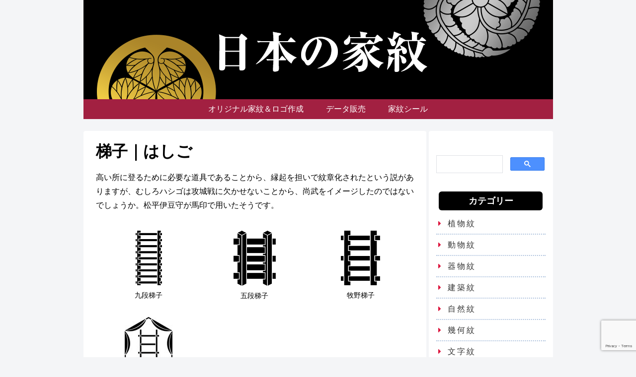

--- FILE ---
content_type: text/html; charset=utf-8
request_url: https://www.google.com/recaptcha/api2/anchor?ar=1&k=6LfY0hksAAAAADA7CrKvD6y9YeQ33EO_SzQme0RI&co=aHR0cHM6Ly9rYW1vbmRiLmNvbTo0NDM.&hl=en&v=7gg7H51Q-naNfhmCP3_R47ho&size=invisible&anchor-ms=20000&execute-ms=30000&cb=ycueutx96dgj
body_size: 48298
content:
<!DOCTYPE HTML><html dir="ltr" lang="en"><head><meta http-equiv="Content-Type" content="text/html; charset=UTF-8">
<meta http-equiv="X-UA-Compatible" content="IE=edge">
<title>reCAPTCHA</title>
<style type="text/css">
/* cyrillic-ext */
@font-face {
  font-family: 'Roboto';
  font-style: normal;
  font-weight: 400;
  font-stretch: 100%;
  src: url(//fonts.gstatic.com/s/roboto/v48/KFO7CnqEu92Fr1ME7kSn66aGLdTylUAMa3GUBHMdazTgWw.woff2) format('woff2');
  unicode-range: U+0460-052F, U+1C80-1C8A, U+20B4, U+2DE0-2DFF, U+A640-A69F, U+FE2E-FE2F;
}
/* cyrillic */
@font-face {
  font-family: 'Roboto';
  font-style: normal;
  font-weight: 400;
  font-stretch: 100%;
  src: url(//fonts.gstatic.com/s/roboto/v48/KFO7CnqEu92Fr1ME7kSn66aGLdTylUAMa3iUBHMdazTgWw.woff2) format('woff2');
  unicode-range: U+0301, U+0400-045F, U+0490-0491, U+04B0-04B1, U+2116;
}
/* greek-ext */
@font-face {
  font-family: 'Roboto';
  font-style: normal;
  font-weight: 400;
  font-stretch: 100%;
  src: url(//fonts.gstatic.com/s/roboto/v48/KFO7CnqEu92Fr1ME7kSn66aGLdTylUAMa3CUBHMdazTgWw.woff2) format('woff2');
  unicode-range: U+1F00-1FFF;
}
/* greek */
@font-face {
  font-family: 'Roboto';
  font-style: normal;
  font-weight: 400;
  font-stretch: 100%;
  src: url(//fonts.gstatic.com/s/roboto/v48/KFO7CnqEu92Fr1ME7kSn66aGLdTylUAMa3-UBHMdazTgWw.woff2) format('woff2');
  unicode-range: U+0370-0377, U+037A-037F, U+0384-038A, U+038C, U+038E-03A1, U+03A3-03FF;
}
/* math */
@font-face {
  font-family: 'Roboto';
  font-style: normal;
  font-weight: 400;
  font-stretch: 100%;
  src: url(//fonts.gstatic.com/s/roboto/v48/KFO7CnqEu92Fr1ME7kSn66aGLdTylUAMawCUBHMdazTgWw.woff2) format('woff2');
  unicode-range: U+0302-0303, U+0305, U+0307-0308, U+0310, U+0312, U+0315, U+031A, U+0326-0327, U+032C, U+032F-0330, U+0332-0333, U+0338, U+033A, U+0346, U+034D, U+0391-03A1, U+03A3-03A9, U+03B1-03C9, U+03D1, U+03D5-03D6, U+03F0-03F1, U+03F4-03F5, U+2016-2017, U+2034-2038, U+203C, U+2040, U+2043, U+2047, U+2050, U+2057, U+205F, U+2070-2071, U+2074-208E, U+2090-209C, U+20D0-20DC, U+20E1, U+20E5-20EF, U+2100-2112, U+2114-2115, U+2117-2121, U+2123-214F, U+2190, U+2192, U+2194-21AE, U+21B0-21E5, U+21F1-21F2, U+21F4-2211, U+2213-2214, U+2216-22FF, U+2308-230B, U+2310, U+2319, U+231C-2321, U+2336-237A, U+237C, U+2395, U+239B-23B7, U+23D0, U+23DC-23E1, U+2474-2475, U+25AF, U+25B3, U+25B7, U+25BD, U+25C1, U+25CA, U+25CC, U+25FB, U+266D-266F, U+27C0-27FF, U+2900-2AFF, U+2B0E-2B11, U+2B30-2B4C, U+2BFE, U+3030, U+FF5B, U+FF5D, U+1D400-1D7FF, U+1EE00-1EEFF;
}
/* symbols */
@font-face {
  font-family: 'Roboto';
  font-style: normal;
  font-weight: 400;
  font-stretch: 100%;
  src: url(//fonts.gstatic.com/s/roboto/v48/KFO7CnqEu92Fr1ME7kSn66aGLdTylUAMaxKUBHMdazTgWw.woff2) format('woff2');
  unicode-range: U+0001-000C, U+000E-001F, U+007F-009F, U+20DD-20E0, U+20E2-20E4, U+2150-218F, U+2190, U+2192, U+2194-2199, U+21AF, U+21E6-21F0, U+21F3, U+2218-2219, U+2299, U+22C4-22C6, U+2300-243F, U+2440-244A, U+2460-24FF, U+25A0-27BF, U+2800-28FF, U+2921-2922, U+2981, U+29BF, U+29EB, U+2B00-2BFF, U+4DC0-4DFF, U+FFF9-FFFB, U+10140-1018E, U+10190-1019C, U+101A0, U+101D0-101FD, U+102E0-102FB, U+10E60-10E7E, U+1D2C0-1D2D3, U+1D2E0-1D37F, U+1F000-1F0FF, U+1F100-1F1AD, U+1F1E6-1F1FF, U+1F30D-1F30F, U+1F315, U+1F31C, U+1F31E, U+1F320-1F32C, U+1F336, U+1F378, U+1F37D, U+1F382, U+1F393-1F39F, U+1F3A7-1F3A8, U+1F3AC-1F3AF, U+1F3C2, U+1F3C4-1F3C6, U+1F3CA-1F3CE, U+1F3D4-1F3E0, U+1F3ED, U+1F3F1-1F3F3, U+1F3F5-1F3F7, U+1F408, U+1F415, U+1F41F, U+1F426, U+1F43F, U+1F441-1F442, U+1F444, U+1F446-1F449, U+1F44C-1F44E, U+1F453, U+1F46A, U+1F47D, U+1F4A3, U+1F4B0, U+1F4B3, U+1F4B9, U+1F4BB, U+1F4BF, U+1F4C8-1F4CB, U+1F4D6, U+1F4DA, U+1F4DF, U+1F4E3-1F4E6, U+1F4EA-1F4ED, U+1F4F7, U+1F4F9-1F4FB, U+1F4FD-1F4FE, U+1F503, U+1F507-1F50B, U+1F50D, U+1F512-1F513, U+1F53E-1F54A, U+1F54F-1F5FA, U+1F610, U+1F650-1F67F, U+1F687, U+1F68D, U+1F691, U+1F694, U+1F698, U+1F6AD, U+1F6B2, U+1F6B9-1F6BA, U+1F6BC, U+1F6C6-1F6CF, U+1F6D3-1F6D7, U+1F6E0-1F6EA, U+1F6F0-1F6F3, U+1F6F7-1F6FC, U+1F700-1F7FF, U+1F800-1F80B, U+1F810-1F847, U+1F850-1F859, U+1F860-1F887, U+1F890-1F8AD, U+1F8B0-1F8BB, U+1F8C0-1F8C1, U+1F900-1F90B, U+1F93B, U+1F946, U+1F984, U+1F996, U+1F9E9, U+1FA00-1FA6F, U+1FA70-1FA7C, U+1FA80-1FA89, U+1FA8F-1FAC6, U+1FACE-1FADC, U+1FADF-1FAE9, U+1FAF0-1FAF8, U+1FB00-1FBFF;
}
/* vietnamese */
@font-face {
  font-family: 'Roboto';
  font-style: normal;
  font-weight: 400;
  font-stretch: 100%;
  src: url(//fonts.gstatic.com/s/roboto/v48/KFO7CnqEu92Fr1ME7kSn66aGLdTylUAMa3OUBHMdazTgWw.woff2) format('woff2');
  unicode-range: U+0102-0103, U+0110-0111, U+0128-0129, U+0168-0169, U+01A0-01A1, U+01AF-01B0, U+0300-0301, U+0303-0304, U+0308-0309, U+0323, U+0329, U+1EA0-1EF9, U+20AB;
}
/* latin-ext */
@font-face {
  font-family: 'Roboto';
  font-style: normal;
  font-weight: 400;
  font-stretch: 100%;
  src: url(//fonts.gstatic.com/s/roboto/v48/KFO7CnqEu92Fr1ME7kSn66aGLdTylUAMa3KUBHMdazTgWw.woff2) format('woff2');
  unicode-range: U+0100-02BA, U+02BD-02C5, U+02C7-02CC, U+02CE-02D7, U+02DD-02FF, U+0304, U+0308, U+0329, U+1D00-1DBF, U+1E00-1E9F, U+1EF2-1EFF, U+2020, U+20A0-20AB, U+20AD-20C0, U+2113, U+2C60-2C7F, U+A720-A7FF;
}
/* latin */
@font-face {
  font-family: 'Roboto';
  font-style: normal;
  font-weight: 400;
  font-stretch: 100%;
  src: url(//fonts.gstatic.com/s/roboto/v48/KFO7CnqEu92Fr1ME7kSn66aGLdTylUAMa3yUBHMdazQ.woff2) format('woff2');
  unicode-range: U+0000-00FF, U+0131, U+0152-0153, U+02BB-02BC, U+02C6, U+02DA, U+02DC, U+0304, U+0308, U+0329, U+2000-206F, U+20AC, U+2122, U+2191, U+2193, U+2212, U+2215, U+FEFF, U+FFFD;
}
/* cyrillic-ext */
@font-face {
  font-family: 'Roboto';
  font-style: normal;
  font-weight: 500;
  font-stretch: 100%;
  src: url(//fonts.gstatic.com/s/roboto/v48/KFO7CnqEu92Fr1ME7kSn66aGLdTylUAMa3GUBHMdazTgWw.woff2) format('woff2');
  unicode-range: U+0460-052F, U+1C80-1C8A, U+20B4, U+2DE0-2DFF, U+A640-A69F, U+FE2E-FE2F;
}
/* cyrillic */
@font-face {
  font-family: 'Roboto';
  font-style: normal;
  font-weight: 500;
  font-stretch: 100%;
  src: url(//fonts.gstatic.com/s/roboto/v48/KFO7CnqEu92Fr1ME7kSn66aGLdTylUAMa3iUBHMdazTgWw.woff2) format('woff2');
  unicode-range: U+0301, U+0400-045F, U+0490-0491, U+04B0-04B1, U+2116;
}
/* greek-ext */
@font-face {
  font-family: 'Roboto';
  font-style: normal;
  font-weight: 500;
  font-stretch: 100%;
  src: url(//fonts.gstatic.com/s/roboto/v48/KFO7CnqEu92Fr1ME7kSn66aGLdTylUAMa3CUBHMdazTgWw.woff2) format('woff2');
  unicode-range: U+1F00-1FFF;
}
/* greek */
@font-face {
  font-family: 'Roboto';
  font-style: normal;
  font-weight: 500;
  font-stretch: 100%;
  src: url(//fonts.gstatic.com/s/roboto/v48/KFO7CnqEu92Fr1ME7kSn66aGLdTylUAMa3-UBHMdazTgWw.woff2) format('woff2');
  unicode-range: U+0370-0377, U+037A-037F, U+0384-038A, U+038C, U+038E-03A1, U+03A3-03FF;
}
/* math */
@font-face {
  font-family: 'Roboto';
  font-style: normal;
  font-weight: 500;
  font-stretch: 100%;
  src: url(//fonts.gstatic.com/s/roboto/v48/KFO7CnqEu92Fr1ME7kSn66aGLdTylUAMawCUBHMdazTgWw.woff2) format('woff2');
  unicode-range: U+0302-0303, U+0305, U+0307-0308, U+0310, U+0312, U+0315, U+031A, U+0326-0327, U+032C, U+032F-0330, U+0332-0333, U+0338, U+033A, U+0346, U+034D, U+0391-03A1, U+03A3-03A9, U+03B1-03C9, U+03D1, U+03D5-03D6, U+03F0-03F1, U+03F4-03F5, U+2016-2017, U+2034-2038, U+203C, U+2040, U+2043, U+2047, U+2050, U+2057, U+205F, U+2070-2071, U+2074-208E, U+2090-209C, U+20D0-20DC, U+20E1, U+20E5-20EF, U+2100-2112, U+2114-2115, U+2117-2121, U+2123-214F, U+2190, U+2192, U+2194-21AE, U+21B0-21E5, U+21F1-21F2, U+21F4-2211, U+2213-2214, U+2216-22FF, U+2308-230B, U+2310, U+2319, U+231C-2321, U+2336-237A, U+237C, U+2395, U+239B-23B7, U+23D0, U+23DC-23E1, U+2474-2475, U+25AF, U+25B3, U+25B7, U+25BD, U+25C1, U+25CA, U+25CC, U+25FB, U+266D-266F, U+27C0-27FF, U+2900-2AFF, U+2B0E-2B11, U+2B30-2B4C, U+2BFE, U+3030, U+FF5B, U+FF5D, U+1D400-1D7FF, U+1EE00-1EEFF;
}
/* symbols */
@font-face {
  font-family: 'Roboto';
  font-style: normal;
  font-weight: 500;
  font-stretch: 100%;
  src: url(//fonts.gstatic.com/s/roboto/v48/KFO7CnqEu92Fr1ME7kSn66aGLdTylUAMaxKUBHMdazTgWw.woff2) format('woff2');
  unicode-range: U+0001-000C, U+000E-001F, U+007F-009F, U+20DD-20E0, U+20E2-20E4, U+2150-218F, U+2190, U+2192, U+2194-2199, U+21AF, U+21E6-21F0, U+21F3, U+2218-2219, U+2299, U+22C4-22C6, U+2300-243F, U+2440-244A, U+2460-24FF, U+25A0-27BF, U+2800-28FF, U+2921-2922, U+2981, U+29BF, U+29EB, U+2B00-2BFF, U+4DC0-4DFF, U+FFF9-FFFB, U+10140-1018E, U+10190-1019C, U+101A0, U+101D0-101FD, U+102E0-102FB, U+10E60-10E7E, U+1D2C0-1D2D3, U+1D2E0-1D37F, U+1F000-1F0FF, U+1F100-1F1AD, U+1F1E6-1F1FF, U+1F30D-1F30F, U+1F315, U+1F31C, U+1F31E, U+1F320-1F32C, U+1F336, U+1F378, U+1F37D, U+1F382, U+1F393-1F39F, U+1F3A7-1F3A8, U+1F3AC-1F3AF, U+1F3C2, U+1F3C4-1F3C6, U+1F3CA-1F3CE, U+1F3D4-1F3E0, U+1F3ED, U+1F3F1-1F3F3, U+1F3F5-1F3F7, U+1F408, U+1F415, U+1F41F, U+1F426, U+1F43F, U+1F441-1F442, U+1F444, U+1F446-1F449, U+1F44C-1F44E, U+1F453, U+1F46A, U+1F47D, U+1F4A3, U+1F4B0, U+1F4B3, U+1F4B9, U+1F4BB, U+1F4BF, U+1F4C8-1F4CB, U+1F4D6, U+1F4DA, U+1F4DF, U+1F4E3-1F4E6, U+1F4EA-1F4ED, U+1F4F7, U+1F4F9-1F4FB, U+1F4FD-1F4FE, U+1F503, U+1F507-1F50B, U+1F50D, U+1F512-1F513, U+1F53E-1F54A, U+1F54F-1F5FA, U+1F610, U+1F650-1F67F, U+1F687, U+1F68D, U+1F691, U+1F694, U+1F698, U+1F6AD, U+1F6B2, U+1F6B9-1F6BA, U+1F6BC, U+1F6C6-1F6CF, U+1F6D3-1F6D7, U+1F6E0-1F6EA, U+1F6F0-1F6F3, U+1F6F7-1F6FC, U+1F700-1F7FF, U+1F800-1F80B, U+1F810-1F847, U+1F850-1F859, U+1F860-1F887, U+1F890-1F8AD, U+1F8B0-1F8BB, U+1F8C0-1F8C1, U+1F900-1F90B, U+1F93B, U+1F946, U+1F984, U+1F996, U+1F9E9, U+1FA00-1FA6F, U+1FA70-1FA7C, U+1FA80-1FA89, U+1FA8F-1FAC6, U+1FACE-1FADC, U+1FADF-1FAE9, U+1FAF0-1FAF8, U+1FB00-1FBFF;
}
/* vietnamese */
@font-face {
  font-family: 'Roboto';
  font-style: normal;
  font-weight: 500;
  font-stretch: 100%;
  src: url(//fonts.gstatic.com/s/roboto/v48/KFO7CnqEu92Fr1ME7kSn66aGLdTylUAMa3OUBHMdazTgWw.woff2) format('woff2');
  unicode-range: U+0102-0103, U+0110-0111, U+0128-0129, U+0168-0169, U+01A0-01A1, U+01AF-01B0, U+0300-0301, U+0303-0304, U+0308-0309, U+0323, U+0329, U+1EA0-1EF9, U+20AB;
}
/* latin-ext */
@font-face {
  font-family: 'Roboto';
  font-style: normal;
  font-weight: 500;
  font-stretch: 100%;
  src: url(//fonts.gstatic.com/s/roboto/v48/KFO7CnqEu92Fr1ME7kSn66aGLdTylUAMa3KUBHMdazTgWw.woff2) format('woff2');
  unicode-range: U+0100-02BA, U+02BD-02C5, U+02C7-02CC, U+02CE-02D7, U+02DD-02FF, U+0304, U+0308, U+0329, U+1D00-1DBF, U+1E00-1E9F, U+1EF2-1EFF, U+2020, U+20A0-20AB, U+20AD-20C0, U+2113, U+2C60-2C7F, U+A720-A7FF;
}
/* latin */
@font-face {
  font-family: 'Roboto';
  font-style: normal;
  font-weight: 500;
  font-stretch: 100%;
  src: url(//fonts.gstatic.com/s/roboto/v48/KFO7CnqEu92Fr1ME7kSn66aGLdTylUAMa3yUBHMdazQ.woff2) format('woff2');
  unicode-range: U+0000-00FF, U+0131, U+0152-0153, U+02BB-02BC, U+02C6, U+02DA, U+02DC, U+0304, U+0308, U+0329, U+2000-206F, U+20AC, U+2122, U+2191, U+2193, U+2212, U+2215, U+FEFF, U+FFFD;
}
/* cyrillic-ext */
@font-face {
  font-family: 'Roboto';
  font-style: normal;
  font-weight: 900;
  font-stretch: 100%;
  src: url(//fonts.gstatic.com/s/roboto/v48/KFO7CnqEu92Fr1ME7kSn66aGLdTylUAMa3GUBHMdazTgWw.woff2) format('woff2');
  unicode-range: U+0460-052F, U+1C80-1C8A, U+20B4, U+2DE0-2DFF, U+A640-A69F, U+FE2E-FE2F;
}
/* cyrillic */
@font-face {
  font-family: 'Roboto';
  font-style: normal;
  font-weight: 900;
  font-stretch: 100%;
  src: url(//fonts.gstatic.com/s/roboto/v48/KFO7CnqEu92Fr1ME7kSn66aGLdTylUAMa3iUBHMdazTgWw.woff2) format('woff2');
  unicode-range: U+0301, U+0400-045F, U+0490-0491, U+04B0-04B1, U+2116;
}
/* greek-ext */
@font-face {
  font-family: 'Roboto';
  font-style: normal;
  font-weight: 900;
  font-stretch: 100%;
  src: url(//fonts.gstatic.com/s/roboto/v48/KFO7CnqEu92Fr1ME7kSn66aGLdTylUAMa3CUBHMdazTgWw.woff2) format('woff2');
  unicode-range: U+1F00-1FFF;
}
/* greek */
@font-face {
  font-family: 'Roboto';
  font-style: normal;
  font-weight: 900;
  font-stretch: 100%;
  src: url(//fonts.gstatic.com/s/roboto/v48/KFO7CnqEu92Fr1ME7kSn66aGLdTylUAMa3-UBHMdazTgWw.woff2) format('woff2');
  unicode-range: U+0370-0377, U+037A-037F, U+0384-038A, U+038C, U+038E-03A1, U+03A3-03FF;
}
/* math */
@font-face {
  font-family: 'Roboto';
  font-style: normal;
  font-weight: 900;
  font-stretch: 100%;
  src: url(//fonts.gstatic.com/s/roboto/v48/KFO7CnqEu92Fr1ME7kSn66aGLdTylUAMawCUBHMdazTgWw.woff2) format('woff2');
  unicode-range: U+0302-0303, U+0305, U+0307-0308, U+0310, U+0312, U+0315, U+031A, U+0326-0327, U+032C, U+032F-0330, U+0332-0333, U+0338, U+033A, U+0346, U+034D, U+0391-03A1, U+03A3-03A9, U+03B1-03C9, U+03D1, U+03D5-03D6, U+03F0-03F1, U+03F4-03F5, U+2016-2017, U+2034-2038, U+203C, U+2040, U+2043, U+2047, U+2050, U+2057, U+205F, U+2070-2071, U+2074-208E, U+2090-209C, U+20D0-20DC, U+20E1, U+20E5-20EF, U+2100-2112, U+2114-2115, U+2117-2121, U+2123-214F, U+2190, U+2192, U+2194-21AE, U+21B0-21E5, U+21F1-21F2, U+21F4-2211, U+2213-2214, U+2216-22FF, U+2308-230B, U+2310, U+2319, U+231C-2321, U+2336-237A, U+237C, U+2395, U+239B-23B7, U+23D0, U+23DC-23E1, U+2474-2475, U+25AF, U+25B3, U+25B7, U+25BD, U+25C1, U+25CA, U+25CC, U+25FB, U+266D-266F, U+27C0-27FF, U+2900-2AFF, U+2B0E-2B11, U+2B30-2B4C, U+2BFE, U+3030, U+FF5B, U+FF5D, U+1D400-1D7FF, U+1EE00-1EEFF;
}
/* symbols */
@font-face {
  font-family: 'Roboto';
  font-style: normal;
  font-weight: 900;
  font-stretch: 100%;
  src: url(//fonts.gstatic.com/s/roboto/v48/KFO7CnqEu92Fr1ME7kSn66aGLdTylUAMaxKUBHMdazTgWw.woff2) format('woff2');
  unicode-range: U+0001-000C, U+000E-001F, U+007F-009F, U+20DD-20E0, U+20E2-20E4, U+2150-218F, U+2190, U+2192, U+2194-2199, U+21AF, U+21E6-21F0, U+21F3, U+2218-2219, U+2299, U+22C4-22C6, U+2300-243F, U+2440-244A, U+2460-24FF, U+25A0-27BF, U+2800-28FF, U+2921-2922, U+2981, U+29BF, U+29EB, U+2B00-2BFF, U+4DC0-4DFF, U+FFF9-FFFB, U+10140-1018E, U+10190-1019C, U+101A0, U+101D0-101FD, U+102E0-102FB, U+10E60-10E7E, U+1D2C0-1D2D3, U+1D2E0-1D37F, U+1F000-1F0FF, U+1F100-1F1AD, U+1F1E6-1F1FF, U+1F30D-1F30F, U+1F315, U+1F31C, U+1F31E, U+1F320-1F32C, U+1F336, U+1F378, U+1F37D, U+1F382, U+1F393-1F39F, U+1F3A7-1F3A8, U+1F3AC-1F3AF, U+1F3C2, U+1F3C4-1F3C6, U+1F3CA-1F3CE, U+1F3D4-1F3E0, U+1F3ED, U+1F3F1-1F3F3, U+1F3F5-1F3F7, U+1F408, U+1F415, U+1F41F, U+1F426, U+1F43F, U+1F441-1F442, U+1F444, U+1F446-1F449, U+1F44C-1F44E, U+1F453, U+1F46A, U+1F47D, U+1F4A3, U+1F4B0, U+1F4B3, U+1F4B9, U+1F4BB, U+1F4BF, U+1F4C8-1F4CB, U+1F4D6, U+1F4DA, U+1F4DF, U+1F4E3-1F4E6, U+1F4EA-1F4ED, U+1F4F7, U+1F4F9-1F4FB, U+1F4FD-1F4FE, U+1F503, U+1F507-1F50B, U+1F50D, U+1F512-1F513, U+1F53E-1F54A, U+1F54F-1F5FA, U+1F610, U+1F650-1F67F, U+1F687, U+1F68D, U+1F691, U+1F694, U+1F698, U+1F6AD, U+1F6B2, U+1F6B9-1F6BA, U+1F6BC, U+1F6C6-1F6CF, U+1F6D3-1F6D7, U+1F6E0-1F6EA, U+1F6F0-1F6F3, U+1F6F7-1F6FC, U+1F700-1F7FF, U+1F800-1F80B, U+1F810-1F847, U+1F850-1F859, U+1F860-1F887, U+1F890-1F8AD, U+1F8B0-1F8BB, U+1F8C0-1F8C1, U+1F900-1F90B, U+1F93B, U+1F946, U+1F984, U+1F996, U+1F9E9, U+1FA00-1FA6F, U+1FA70-1FA7C, U+1FA80-1FA89, U+1FA8F-1FAC6, U+1FACE-1FADC, U+1FADF-1FAE9, U+1FAF0-1FAF8, U+1FB00-1FBFF;
}
/* vietnamese */
@font-face {
  font-family: 'Roboto';
  font-style: normal;
  font-weight: 900;
  font-stretch: 100%;
  src: url(//fonts.gstatic.com/s/roboto/v48/KFO7CnqEu92Fr1ME7kSn66aGLdTylUAMa3OUBHMdazTgWw.woff2) format('woff2');
  unicode-range: U+0102-0103, U+0110-0111, U+0128-0129, U+0168-0169, U+01A0-01A1, U+01AF-01B0, U+0300-0301, U+0303-0304, U+0308-0309, U+0323, U+0329, U+1EA0-1EF9, U+20AB;
}
/* latin-ext */
@font-face {
  font-family: 'Roboto';
  font-style: normal;
  font-weight: 900;
  font-stretch: 100%;
  src: url(//fonts.gstatic.com/s/roboto/v48/KFO7CnqEu92Fr1ME7kSn66aGLdTylUAMa3KUBHMdazTgWw.woff2) format('woff2');
  unicode-range: U+0100-02BA, U+02BD-02C5, U+02C7-02CC, U+02CE-02D7, U+02DD-02FF, U+0304, U+0308, U+0329, U+1D00-1DBF, U+1E00-1E9F, U+1EF2-1EFF, U+2020, U+20A0-20AB, U+20AD-20C0, U+2113, U+2C60-2C7F, U+A720-A7FF;
}
/* latin */
@font-face {
  font-family: 'Roboto';
  font-style: normal;
  font-weight: 900;
  font-stretch: 100%;
  src: url(//fonts.gstatic.com/s/roboto/v48/KFO7CnqEu92Fr1ME7kSn66aGLdTylUAMa3yUBHMdazQ.woff2) format('woff2');
  unicode-range: U+0000-00FF, U+0131, U+0152-0153, U+02BB-02BC, U+02C6, U+02DA, U+02DC, U+0304, U+0308, U+0329, U+2000-206F, U+20AC, U+2122, U+2191, U+2193, U+2212, U+2215, U+FEFF, U+FFFD;
}

</style>
<link rel="stylesheet" type="text/css" href="https://www.gstatic.com/recaptcha/releases/7gg7H51Q-naNfhmCP3_R47ho/styles__ltr.css">
<script nonce="vvKv7sVyPLo-_tmrluVtmQ" type="text/javascript">window['__recaptcha_api'] = 'https://www.google.com/recaptcha/api2/';</script>
<script type="text/javascript" src="https://www.gstatic.com/recaptcha/releases/7gg7H51Q-naNfhmCP3_R47ho/recaptcha__en.js" nonce="vvKv7sVyPLo-_tmrluVtmQ">
      
    </script></head>
<body><div id="rc-anchor-alert" class="rc-anchor-alert"></div>
<input type="hidden" id="recaptcha-token" value="[base64]">
<script type="text/javascript" nonce="vvKv7sVyPLo-_tmrluVtmQ">
      recaptcha.anchor.Main.init("[\x22ainput\x22,[\x22bgdata\x22,\x22\x22,\[base64]/[base64]/bmV3IFpbdF0obVswXSk6Sz09Mj9uZXcgWlt0XShtWzBdLG1bMV0pOks9PTM/bmV3IFpbdF0obVswXSxtWzFdLG1bMl0pOks9PTQ/[base64]/[base64]/[base64]/[base64]/[base64]/[base64]/[base64]/[base64]/[base64]/[base64]/[base64]/[base64]/[base64]/[base64]\\u003d\\u003d\x22,\[base64]\\u003d\x22,\x22wooAbMKdYcKzMTDDn1bDmsKvNMOWa8O6WMK6UnFvw5A2wosbw7JFcsO3w43CqU3DkMO5w4PCn8KBw5rCi8KMw47CtsOgw7/[base64]/MGnDtSvClDbCmMOlIcKKV1IvFXHChMOYFlnDtsOuw7fDksOlDTclwqfDhTfDvcK8w75aw4oqBsKrOsKkYMKWBTfDkmfCvMOqNEtLw7d5wp9ewoXDqmk5fkcBJ8Orw6FjdDHCjcK8WsKmF8K0w7pfw6PDuj3CmknCsR/DgMKFG8KGGXpVCCxKcMKlCMOwIMOHJ2QTw7XCtn/DhcOsQsKFwp3CkcOzwrpeYMK8wo3ChibCtMKBwpDCsRV7wqtkw6jCrsKPw7DCim3Dtx84wrvCn8KAw4IMwqPDmy0ewprCv2xJHsOFLMOnw6xUw6lmw6DCiMOKECJcw6xfw4PCs37DkGnDgVHDk1s+w5lyS8KmQW/DuzACdUUKWcKEwpTCog5lw4vDoMO7w5zDrltHNX4ew7zDomDDpUUvNS5fTsK9wrwEesOTw47DhAszNsOQwrvCp8Kyc8OfIsOJwphKY8OGHRgWcsOyw7XCisKxwrFrw70BX37CnBzDv8KAw6TDh8OhIz9RYWowA1XDjUHCti/DnAdKwpTChkPCqDbCkMKiw40CwpY/MX9NBMOqw63Dhx0OwpPCrCN6wqrCs28Xw4UGw5Jbw6kOwo/[base64]/DnsKuwrrCnB/[base64]/[base64]/Dogx7dcKVw5HDkcK0dGA7dsK7w6tVw7XCr0ARwqfDtsOgwqLCqsOxwprCtsKWTMK6wqFzwq4VwpVow5vCmBo/w6DChyDDk2DDsCVnNcO8wr5Zw40TN8OpwqTDg8KxSRvCmScAXyLCrsOrN8Kcwp7DuDTCsVMsIMKZw7trw5tvNntmwo7Cn8OIScOmfsKJw5NfwofDr33DpMKMJivDgSPCqsOmw55oPCXCgnRMwrhSw7g8NFjDpMOFwq9qCkvDg8KSVhTCgXIewp/[base64]/[base64]/w6bCjjEtw48Td0nCgMOXwrXCqzbCrgbDjgkhw6TDnMK/w7AJw614SUvCrcK5w5XDq8OwYcOoGMOBwp5jw70aUzjDoMKpwpPCtC40O1TClMOodcKIw7dIwqzCt1caCsO2EsOqZG/CjBExNGPCuWPCpcODw4YWTMKAB8K7w5l9RMOeMcOtwrzCuGXDlMKuw4gjQsODcxsIJ8OTw5/CscOKw67CvXALw78hwpLCqV4sDjFxw5fClALDonEcNwoIcEp1w5bDt0VOCxAJU8KMw6Z/[base64]/CglxUwoXDmzjCvGEHw6jDgGFYwqwSw7HDvjPClzQ3wofCoWR0CC59Z2zDqRE4LMOIeXfCjMO+TcO+wrZeNcOuw5fCksO9wrfCkg3Cui8/Yj0IIy0iw6DDpwNufjfCkXtxwoXClMKjw4hpEMOgwo/Cq3suBsKrMzDCkmDCokEuw4TCt8KhKkhUw4bDiBHCpcOQPcKJw5kUwr8/wogDScOdHsKhw5bDucKZFTZsw6/[base64]/CicK2w6PDoz7DnVvCtXvDkD3CoDRZBMO4WFwRPsKewoTCkjUjwrTCtRPDmsKlMMK3AWrDjMKqw4zCoyvDhToFw4nCsy1LUlVnwqdXHsOdE8Kkw47CsjjCgUzCl8KjU8KaMylWVEcxwrzDpcKDw7zDvh9uHlfCiQQ1JMO/WCdyYSHDgXrDowBIw7U1wooDO8KWw6dLwpYywrt7K8O0X0RuKwPCow/CnwsXBAUTXUHDo8KKw7Row5XDhcO0wohDwpPClsOKOS9aw7/CvA7CtyhuXMOZZMKSwpnCh8KKw7PClcO9Sg7Du8OzZyrDnzxSYzZtwq9uwpk5w6fCtsO+wqrCpcK/[base64]/[base64]/Di8O0VcK1Z8OjwrlZw5bCq8KdR8KRVMKyY8KtLFgKwprCucKeCQjCok3DgMKfQVQfKGkCLQ3Dn8OfGsOZwoRfLsKBwp1AXXvDoSjCsVzDnCLCo8OiDzXDvMOrRMKxw5clQ8KmARPCssKpCyI3Q8KpNTJ2wpRoWcOAbCXDjsOWwo/Clx1NdsOVXgsRwos5w5PDk8O0JMKoA8OVw4t8wrjClsKdw7nDnXQcHcOUwoNdwqPDhGczw6vDuRfCmMKgwqwewr/DlVTDsRZHw7puVsKhw5LCl0/ClsKOw6rDs8OFw5M8CMO4wqUUOcKWdMKha8KgwoPDtXFGw5FtO0p0UTsyTxLCgMOiKwjCscKpYMORwqHDnQDDmMOoVQkAXcOteB8MUcOsNjvDiC8fKcO/w73CkcKyGnrDgUnDk8OTwojCosKDX8KkwpXDuDvCtMO4w4FAwrJ3TgrDr2w+wp9bwoRbEUNywonCoMKrFsKaR1XDg20bwoXDt8Oiw5rDiWt9w4PCjcKod8KWTDRcVxnDuCYtYsK0wpPCpU0xFnt+QV/CqETDsC4MwoQGLXHDpjvDq0BwFsOPw73Cl0DDoMOgfGVlw5hneENpw6fDjcO7w5kpwoAhw5NLwrvDvzMxa0zCpksjYcK/[base64]/DuMK4Y8OuwofDvxscbsONwoXCg2cYbMKPw6I8w6Z2w5XDnAzDlB0oMsOfw7p/w6E5w6wRTcOsUgXDrsK7w4IiZcKlf8KuMm/[base64]/woLDlFNSw6TDi39SehbDim/CkcKQwr7DjcOXw58EMHNJw4vCgMKyOcKmw4Qdw6TCu8KpwqnCrsKPJsO5wr3CtksEw6ogfBQgw7gKeMOPGxZDw71xwonDr2F7w5jCrcKKBQF/[base64]/DiALDp3vCl8O0w7xhw5Jyw6twPxrCjcOGw4HDgcKkw7jCtibDgsKdw5lCOyktwpMkw4YEeSjCpMOjw5oUw4NTNDPDi8KrZsKzdX8ewqBTEmjCncKEwqbDiMOqbE7CsjbCjMOZfMK5AcKuw7HCgcKXJmNPwr/[base64]/Y185wqrCusKQX8K/JFg2WcK1w5AYI8O6UMK4w48gMSQKTcOKBMOTwrJuE8ORfcK5w7Bcw4vDmEnCqsOjwojDknbDmMOUUmHCmsKwT8KhMMOzwonDiiZzd8KHwoLDlMOcDsKzw7BWw7/CvUh/[base64]/Ct8KLYi0NwoAFwpHCvkHCrHnCkWwawodBZAjCmcO5w6fDiMKyf8OawoDClBzDpwd1XSTCoSgpaUJHwp7CmsOcG8K7w7Mbw5rCgnnCrMOyElvCrMOlwoHCn1oHwolDwrPCkEbDosOhwowPwoUWKBPCkzHCs8K5wrY1w57Dh8Oaw7/CrcKHVR4owpbCmxQrJDTCqcK7V8KlDMO0wrkLdcKYP8OOwrlRFQ1mEhgjw5zCsyHDoEo0DMOjcGTDi8KGAWvChMKkK8OAw7djJG/[base64]/CshIjAcKxWQTDoMOgw6c3wpBjwqPDqid+w7/DucOFw5rDsk1Pwo7DtsOzLUpkwo3CmsK6UcK2wo56OWApw4IwwpTDo2oiwqvDmzZTXDfDqSHCqTTDgsKzKsOZwrUYdS7CoR3DkiHDmwTDiVVhw7VAwqFXw7/ChAvDvALCmsOjSl/CimXDl8K1DMKMJB1lG2bDtWg+wpLDocOkw6XCkcOowpfDqzvCiTLDj3PDrTrDjcKABsKXwpQtwoNWdGUrwpjCi2Raw5AtGGhPw4xsHMKUEQnChH1OwrgiOsK8LcKMwqEew73DqsO4U8OcFMOzGFMfw7fDrsKjSUhHQcODwpI3wrjCvD3DqH/[base64]/DncOwKzg0w6zDmcOHLcKBLmIlwrMxRMOQwogvXcOpacKbwqcvw7jDsyMUIsKsPMK3NVrDksOJWsOLw4XCkT8ROmF+X3U0OFArwqDDng9HRMOxwo/[base64]/CjMKawrnDuWHCoQFCQMOnw4BgccK1bR3Cr0ouwqHCiMKqw5jCgMOWw6PClw/Chg/DqsKawogpwqXCusOQUmdodcKBw4PDqXXDlyTDiw3CscKxNCNAHmMoaWV/w5Ykw65uwqHCo8KRwod6w5zDlHLCgHjDqxQtBcK0Nz9QC8ORNsKYwqXDg8KyWWFnw7/Do8K1wpJ4w6rDrcKsRGjDo8OYMCrDmX0vwphWGcK9VxVJw7Qww4oCw7TDl2zDmRdjwr/[base64]/Dj0bDu8Kxw6x2agkpwp99wpohwoLCmV7CrXJ0I8OxKihYwpLDnAHCpMOSdsKhSMOfPcKgw7/DkcKPwrpNFzBXw6PDrsOsw4/Du8O1w6oiQMKDTsO5w59UwoHDk1HCpMKBw6fCrk3DrU9bHQvDkcK4w4wMw6zCnEXDkcKKV8KOSMKhw5jDqcK+w5h3w43DoS/[base64]/UcKbZEnDscKmwqoRJsOUYBkvdMK2wqtzw5nCsXTDqsOuw5EmLVwJw5klV0IVw6RIRsOffzHDo8KvNGTCsMKWSMKTGDbCqV3CtMO6w6DClsKtDiZzw7Z0wr1QCVN0AMOGNsKqwqPCiMO7K3DDgcODwq0Lwrw5w5JdwoLCt8KEQsO+w6/DqVTDq2LCv8KLI8KTHTcaw6DDpMOjwoPCiww7w4bCqMKvw7NtFMOoOcKvI8OAcjl2VcODw4LCoUguQsOsVHsYdQjCrjHDnsKHGHttw4jDvlhjwqFqGjbDpTxGwrzDjyLCjXEQZUpMw53CtWd5RcOSwpI7wpPDuwU8w6XCmShUcMOrc8K9AcOsIMOEcWbDhhldw6/CtRHDrgllYsK/w4g5wrjDg8OMfcO4WCDDj8ONNsOeV8Kkw7jDi8K0NQ8gbMO2w5HCnXHClX4UwrkVT8Kwwq3CjMO0ASombcOXw4jDs28efsOxw7/CgXvDicOhw4xdaXpJwpvDkHTClMOjw6EowqzDlcKxwovDkmh8cWTCvsOOKsKIwrbCvcKiwqkcw5TCr8O0E3nDg8KhWh3Cg8KZVnDDsjDDnMOoIjDCqR3CnsKXw49FYsK0YsKHcsKwCx/DosONeMOuAsOOesK6wrfDu8KaWBRBw47CkMOeAUvCqcODOMO6I8O1wr5/woRhQcKfw4PDt8OlOsO0BXDCjUbCoMKwwqYGwpp+wo10w4XCrXvDjnfCnxPCryvDnsOxY8OIwqvCiMORwqbDvMOxw7bDi1AGF8O7X1/[base64]/Cok/DjsO+w6sJV0XCvz7Ds8KeY8OFV8OYLcOnw6MBD8KtbCklZjTDjEbDhsKFw49UTVnDjBpZUjhOFxZbFcOzwrzCvcORd8OxV2gcDWHCicOgZcOXJMKxwrcbd8OdwqsnOcKZwoNyER0XO24kKXl+UsKibwzDqhzCnCESwr9Gwp/CjcKsNEQZwoddW8KOw7nClsKcwrHDkcKDw7/CgsKoIsOvwr5rw4DCpGDCmMKkKcOKAsO8fgjDsXNjw4MJesO+wqfDhkt9wqtFH8KyVkXDv8ONw64Qwo3CmmNZw7zDvnhWw4zDjT4Pwp0Hwrg9em3CrcK/BcKww64/wrbChMKhw7zCnXjDgMKyY8Kxw4XDosKjcsOpwoDClm/DuMOoEWTDo30bJMOzwoLCuMO7LhxZw6dAwrY3NXQnWsOqwrvDocKnwpjCsknCt8O3w79iHRrCjcKZZMKqwoDClTozwo/CiMOswq8wB8OzwohzL8OeGQXDusOueD/DkEjCuQHDlT7DoMKbw4w/[base64]/[base64]/Cn8OEJDTCv8KmJFMvwpRuwpxFTMKRS8O7w6pCwqfCicK+w6svwrwXwpMXPH/[base64]/woUkwpvDgU7ClsKKwqkBOcKHwq/Cp3TCjQnDmsKhX1LDmy56LR7Dt8KwZCMKSQXDk8Odd1NLbcOgw59jPsKZw5bClhvCiENmw40hDn1CwpVAVSfCsl3CthLCvcOSw6LCsnBrB2TCvCIqw4jCmsK5W0t8IWPDoj0ycsKRwrTCi1vChA/CqcOfwrLDpD3CtmPCh8KswqbDhMKuY8ORwo5aCDIvc2/Cjl7CmE57w7XDqsOQdTohNMO2wqDCuQfCmH51wpXDn04gVcKRPQrDn3LCgMKNNsOlJTLCnMOmd8KbH8KCw57DqSsKBALDkDk2wrogwpTDrcKRYMKnPMK7CsO9w77Dv8OkwpJmw40Lwq/DpGDDjAMWZVJ2w4cQw5/CnjZgdkQRVAdCwocsa1xyCcOFwq/Coj/CtiYIDMKmw6Z/[base64]/DnGzCq8KVwrLCgMKjYMO0woHDvnNLGcKFw6TDqcKAVsOyw4zCrsOLQsOUwrd8w7RcbS5GYMOQA8KSwqp2wo8jwo1HS3dhK2TDojDCocKlwq5uw6dQwovDvnwCOk/[base64]/DtFDCvXPCtMKew67Dqk9ceDoewqrDjGB9wqZlw4ZKNsOXSxrDucOGW8OIwpcOd8OZw4nCgcKsRh3Cn8KEwrt/[base64]/DcKJw5bCvAPDn3hgw6Inw4vCisOLw7B/P0VEP8KbCsKHEsOywrIAw7rCocKxw4YpCyIYDcKzKxQvFicowoLDtz3CszVpbhAkw6LCtyBVw5/CgnIEw47DqD3DkcKnJ8K/PHw+wo7CtcOswpHDoMOlw47DoMOVw57DvMKCwoHDrmrDrGkUw4Y0w4nDvk/DncOvJggmEksFw4BSGWo+w5AAOMO7ZUFKc3HChcKTw4vCo8KSwqUxw7lZw5h1Z1nDtnvCs8KMYz19wqRcUcObKMKJwqwjXsO7wq4pw41SPEIUw40sw5YkVsO6LUXCnRzCkC1pw4nDpcK/wqXCoMKJw4HCiwfCnyDDu8KmYsK1w6fCksKMB8Kuw7DDig5/wps/CcKjw6kPwr9dwoLChcK9EMKWw6FxwowoGzPDkMOzw4DCjh8BwpTChMOlEcOJwpNjwonDnGvDlsKrw5nCh8OKBDTDsQzDuMOTw6U8wqXDnMKgwr9Pw4ZpNX/Duk/DjFnCusOQMcKjw6Y1EUrDrcOLwoYMPVHDoMK0w6fCj3/[base64]/wqrDnnVlLsOywpHChsKMWysHwokdwr3Cpi/Dpkgvwqk7eMODMEx3w5fDinrCkwRqRGbCmTBOU8KrOcOGwp/[base64]/DlhEwwoArw7zCiMKuT0bDv8OkC2jCg8ORVMKNBH/[base64]/DkT/Drh7DtnvCn8Ojwo/CisOtGcOjBsOZwolrcVRDecOEw4nCoMKvbsOcI01jHsOQw7MZw7XDonlgwovDtcOpwqMlwpN4wp3CkiTDmWTDm1jCq8KZYcKJWghswpDDgF7DmBctSGvCnTnCscOqw7jCsMO4RU4/[base64]/Dj8OmCG5tQmNJw4PCpQ9OwqjCtMOYw7nCkcO+QHvDjmh8QXsFw6bDvcKOWwBWwr/CuMK7fmcsbsKNKxNHw71SwrFJAMKbwrpuwrjCoTXCm8OObsOmD1g4CkIpW8Otw5s7dMOPwrIowpAtQ2U7wo7DrHNYwqnDqkHDtsKVHcKbw4B6YsKQLMO7c8OXwpPDs39JwojCp8OAw7o0w6/[base64]/w6XClAI1w4xTd8OAwpPDq8OUwo9sacOMZCJtwr0Bd8OQwpTDiSDCskk4Nhptwpx4woXCvMKJwpLDscKxw5TCjMKWXMOIw6HDjgcbYcKhacKDw6Rpw5TDuMKVTE7CsMKyBVTChMK+c8ODBTxHw5LCjQPDoXrDnMKjw4XDj8K1dnd5C8OEw5tOQWR7woPDphsQNcKVw4/CncK/[base64]/Dv8KvOcO/VUnCmVxyOiTCnx3ClkNHLsOOQmdmw7/CjCDCmcOewoQSw5RiwonDo8O0w4hDbm/[base64]/aMO0c11YTMOKwrzCgG4zdsK6dMO/d8OLw6sXw4NRwrLCpFoAwr9PwozDsi/[base64]/DrSgxwrHDrjwNwpxGwoTDisO5w7rCiMKIw6fDoHRXwoXCiB57KAbCuMKcw4B6PEN2K0vDlgbCnEp/woldwobDjiA4wprDvW7CpUXCqsOhP0LDuzvDm04UKQzClsO3F2lSw6PDlGzDqC3DpXtZw5HDucOwwo/DpG9Kw6MCEMKVdsOQwoLCncOObcO7FMO3wq/[base64]/[base64]/DjcKCw4VWw4DCs0vDrhDCocKsCA0dd8Okd8KowoDCu8KEA8OiKQVPH3gKw7fCqUTCu8OJwo/[base64]/DgAPCpTVJw74Nw5vCgsO3IcOLe8OBwokOKDNFw6vClMO5w7PChMOBw7IBGBpuOMOnEcO/wpVjeVFVwoN5wqDDpMOlw5Aswr3Dngphw4zCrEUNw5HDvsO3G3TDv8OPwoBrw5XDpC3CglzDssKVwp9rwpTDlGPDiMOxw5ACC8OOUy3Dt8KVw5gbEMKSJcK/[base64]/DmEY+wpfCoMOsA8ONGl3DjSguw4xfwrXDssKUUl7CrEZ6CMKDwpjDt8OcWsORw6rCo07CsxwJYcK7bCNrQsKRasKhwpMGw5BwwrjCnMK9w7TCo3Yrw5rDglJ7FsObwqU/BcKlPlwmQ8OIw53DksOhw5LCpE/CqMKxwp/Dm0XDpl3DpgTDkcKsfRXDpjLCshTDsR1Swrx2woFLwrjDvRUiwovChVNQw7PDnTTCg1rCmgLDosKbw4Mtw4PDicKHCU3Cq3rDhSpOJ1DDncOywovClMO/H8KNw5c4w4bDhycaw5jCu2BVR8KLw4HCjcKZG8Kbwoc7woLDisOpf8KjwrDCvw/[base64]/w6/ChMO6wohfVcK+L8OXLsKwwqXDuXrDiCd8w4TDkcOXw5DDrS7CjkIrw7AFdU7CqCtvZsODw5FTw6LDgMKhYwgsN8OLE8KwwpvDncK8w7rCnsO4NijDo8OPR8KRw6nDsxXCvsKSAUhSwqQSwq/DocKTw6AtU8KxalTDksKow4nCrX7Dr8ONbcO/w7RkJyMAJCxRMxZ3wrbDjMKydVhKw7zDkiwqw4BpbsKJw4nCm8Kow6fCmWo7Zg4hdi9RLHZ4w5bDhiwoJ8KLwpslwq7DpzFQDcONL8K/TcKEwqLCoMKCBHl4WFrDqmMRa8KPO0PDmjgBwq/CtMOCcMOiwqDDpGfCuMOqwqJcwp88Q8Kmw7zCjsOgw65Kwo3DpcK9wqHCgCzCvhLDqF/DhcKpwovCizPDlsKqw5jDusKSeV8mw5YlwqJBc8KDYQTClsO9JhXDlsK0IXbCijDDnsKdPsK+TlwBwr7CpGQXwqszw6Auw5LDqBHDvsKrCcKtw6k6chApccOBZcKjDHrCikURwrMZYntNw63Ct8KceFnCoW/CmsKlA1/DvMOeaxMgJcK3w7/CuRdSw7PDgcKDw43CllA0W8OzUhQcazMIw70hdVdTXMK0w4JGIm9NUk/ChcK4w7/CncKVw5h0e0sZwo3ClHvCkjDDr8Ouwo82PsO6GXF9w4NnHMKVwooONsO/wpcCwo3DpV7CusO4HcO6f8KdB8KAXcKlXcK4wpwJAirDo3vDrAoiwrJqwpAbfFccOMKVOMKLPcKWacOKRMOjwoXCuADCn8KOwr1PUsOLEsK7wrYkDMK7TMOswq/DmTYOwrk0FTrDk8KiTMO7NMObwoR3w77Co8O7EBRqasKFMcOvJcKMICxSKsKHw4rCkB/DlsOIw6R6DcKdH1ooRMOPwonCtMOEZ8OQw70VJ8Ojw40+fmPCj27Dn8O7wo5NYMKtw7UXIgZ5woYBDMOCMcOpw68Lb8KOaAc3wrrCi8K9wpdyw6fDgMKyOW3CvFfCtms2FMKIw6lwwqDCj1MiZlQ/L3ggw542IlsPJ8OzZX8kPkfDlcKLH8KEwpHDksO/wpvCjV4ubMOVwoTDnxUZNsO6w7oBES/[base64]/DrMKgNsKHw5htd8KqwqzDnjzCvMKHNcK8w5Mow4/DpBMJSR7CocK1F2RtMsKKLGNOODLDswTCr8Oxw4XDqRY0MD8rFQvCjMOrbMKFSBIzwr8gKsOjw7dOBsOKAsO3wr5oHH5dwqTDusOHABfDiMKcw7VYw67DvsKSw5zDlxvCpMO/woMfAcKWZwHCqsKgw4nDvBBZOcOTw7xbwqnDtxU/w7nDicKPw5DDrsKHw4Aow4XCvcOiwq9hB11gCU8jMBjDsBlRBjY0QRdTwqUrw5gZR8OZw5lSI3rDsMKDQMKcwpNGwp4fw6HDvsK/XxgVDk3Dl0wowrbDkAcaw57DmMOWVsKRKxvDvcO1aETDgnspZx3DsMKww54KS8Ovwq0Ww6VKwpF9w53DjMKOXMO6wrwYw6wETsOzPsKow7zDp8KRIkN4w7DCmlsVcHF/[base64]/CqsKZwrbCgjvDgsKWwpQ0ccOiwohWNcKyfcOGKsOmK17DuSjDgsKWCUvDqsKRAQwXVsKlbDBGUsOSA3/CvcKEw6M+wo7CgMKbwp9vwqp9w5HCuWPDq3nCu8OYD8KsFArCpcKTC17Cm8KyJsKdw7s+w6JULW8awrp8Nx3CocK3w5fDp24dwqJET8KzPcOeBMKzwpESDgxww7/DqMKXAsK8wqDDtcOYZRFbYcKIw4rDnMK2w7TChsKET13Cr8O5wq3Co2vDmTjDhk81dy3CgMOgwq4GJsKdw7xcFcOnAMOIw6cDVDDCjF/CsxzDklrDpMKGDifDmllzwqrDnhzChcO7PyBrw6bCtMOLw6IHw58rVmRaL0ZTHsOMw6lEwqdLw63DgxA3wrJcwq46woApwpPDl8K5BcObRlcCGsKBwqB9CMKUw6XDn8KKw7tMCsOBwqpqcQQFYsOkSxrCm8Krwr42wodaw63CvsOiBMK8NQfDpMOiwq9/bsOMXAJ5GMKWYxURYXl7bsOEc1LClDjCvytNT3bCq2ASwohZwolwwojDqsOww7LCksKOYsOHA1XDuQzCrzMHesK/fMKUECQqw4jCuDRyIsOPwo9Jwo11wolpwq1Lw7/DrcORM8K0U8KjMlwnwoA7w4E7w5HDo0wJITHDjG9vElxhw4w5Ei0sw5V4Yx3Do8KLCAQ0Sl8+w6DCuD1IYcO/[base64]/w7HCnQrDkcKjw7fCnQHCpAofw5vDusKvTcKGw57DoMK/w5HCkULDlgIpFMOwN0PCo07DmTAHK8K/BDMcw5NgSjtzC8OkwpHCp8KYc8K1w63DkXE2wooowo/CphbDucOEwqtgwq/DhA/CiTrCjFpuUMOlOkjCtg/DjBfCl8OIw6Vrw4jCmcOVEgXDgjVMw5BpecK7TmXDizIKRUfCkcKEUVdSwoVpw5Nhwo8nwopMYsKGCMOkw6I/woQMJ8KEXsO7w6Y4w5HDunhfwqcXwrHDmsKhw5jCtiFlw5LChcOCLcKQw4PCl8OTw44UdysVLMOaUMKlBi0IwoY6B8OvwqPDlxs1CynDncKmwohZZMK6WnfDqsKXDmhTwqt5w6TDoFDChUtIVSfCr8KiA8K8wrc+aCJaEyAgQcKkwrpNAsO/bsKBewUZw7jDt8Klw7NZBWTCswjChMKrKSdaQcKxDBDCgGLCkFF4VyYsw7HCrsO5w4nCnWTDmcOtwqcAGMKVw5/CuVfCnMOKT8KEw7wZGcKFwrLDvE3DmA/Cl8K3woDCnhXDtsKQWMOow6/CumQ3HsK/w4VPacOkfCxyZcKQw4cswrBqw6HDkXcmwoHDklBjRmZhAsKyGQ40T0bDp1gLDCFaYXQjXg3ChhDDsRXCqgjCmMKGMDDDgivDh3Nhw6/Cgg8qw4Vsw7HDiGfCtWJ7f2XCnUQ+wqLDlWLDhMO4dFnDom1lwot8MmXCs8Kzw7IPw4jCoQ41FyENw5YzDMKOOlvCuMOAw4QbTsKYMsKdw50swp52woEdw7HCqMKeDQrDvgfDoMO7bMODwrkawrLCnMOHw5bDsCPCs2fDrj0dJsK6wrEbwoAow4xGIMOYWsOhw4/DssOyX07Cpl7DjsOsw6PCq3vCtMKbwoJAwqNcwqExwqBrc8OZRUTCicOzYxFXLsKYw5V2b3sUw4IgwrLDg0RvV8O3wo0Lw5dON8OnH8Kvwr3DhcKkSlTClQDCo3/DtcOmAcKqwr5ZNgPCtAbChMOawoXCjsKtw6TCtGzCgMOEwprCicOjwq7CrcO6NcKZfmk5Z2DDtsOZw4vCrhpsVklFC8OBJgElwprDsQfDsMOYwq7DuMO/[base64]/w6XDpcKnwqgkw5vDnMOjSsKRM8K+XMO7w5vDp8Otw6MYNkJeV3YHT8KBwpvDuMOzwpPCosO2w4ZYwoEWNWcifS3Ctyx5w4FxMMOswobCnhbDj8KcfhjCj8Kxw67DicKLIcOIwr/DrcOvw5PDok3CjHkbwoHCl8O0wrgzw7gUw6vCu8Khw4olXcKgF8OpRMK8wpfDtHwAXU8+w67Dph8rwpzDtsO6w5lhLsOVw6lVw5PCjsKlwphCwowcGiBTEcKnw6lLwqVGTnnDs8KbKzdiw64aKUvCjsKDw7wWecKdwp3CjGkfwr1qw7PClGPCqX5/[base64]/CqQkePsOnB8O1wo3CgHYuOcKRdsKGwppCF8OmTgdwRC7DkFsRwoDDhsO9w7N6wo9CGFZeWybClFfCpcKjw6khBWx7wpjCvxjDpFBYNzIGccOSwpRJCU9ZBcOGw6/CmMOkSMOiw5FqAUsrJMOfw5k1NcKRw7jDlMOSLMOjBD1jwrTDpm7DhsODDD7CtsOZekQDw4bDiVrDjUbDo304woFDwowAw4tDwrrDuSHCuH3DnBZyw7s9w78Jw47DmsKNwo/CncO8LnrDoMOxGQ4qw4ZswrJ4wqFHw60JFHN+w47Di8OUw6jCk8KAwoJOd0tXwoVde0jCscO4wqvCjcKJwqMcw4gdK0pWIi1zQVQPwp1Iwp/CucOBwo7CrhLCicKtwrjDu1Nbw7xUw5J+w5nDnjjDn8Kmw6TCoMOGw4PCvwFldMKkVcK5w75UfsK/wrDDqMOSNMOHe8KbwqjCqSIkwrV8w4nDn8KnCsOSGGvCo8KfwpRDw5HDusO5w7nDmEkbw7/DusOew4o1wo7ClFJnwoZ2XMOWwo7DhcOGIQDDp8O9wq5XRcOuc8OEwprDglrDnyUzwrzDn3lmw6h2FMKFwro/FMKsY8OLCBR3w6ZCFMOGSsKUaMOXecKUJcKvSlIQwoUIwoHDnsONw6/CjcKfHcKAUMO/EsK+wqLCmiY+Q8K2J8KkNsO1wocUw57CtiXChTMBwq56ayzDi0RXB1/[base64]/DmTV7AMKOw73CiMO+wqzCm2tjJQbCuWnCk8O5w6LDvwrCryHCoMOfR3zDgGfDiBrDuSXDj13DusKmw6tFVcKxZy7DrnFyXTrChcKEw6ofwrcoesOPwod/wrrCm8Ogw5UzwpjDrMKfw6LCmGHDnBkGwrnDkAvCnV8BV3xScDQvwp1gT8OYwqF5w4RDwo/Dqk3Di3RNRgtYw47CqsO/JwIBwq7DqsOwwp3Ch8OffG7CpcK4FUXCuCfCgXrDrMOtwqjCqzFuw601WlcLAcK3ejbDqEIKT2zDo8KRwonDtcKRfTjDosOCw4soL8Kqw7nDvcOEw6jCqcK2f8KiwpRVwrMcwrvCicKxwrXDp8KXwo7DpsKOwpHCvHhPFTrCrcOURcOpCk5vwqpewpvCnsKLw6zDmi/CgMK7wrjDhiNiElQTCgjColHDpsObw4NuwqQlCcKUwojCmcOHwps9w7taw6I3wq1mw7xtC8OkDsKcDMOQDcKbw5k0GcKWUMOJwobClSzClcORPH7Cs8Kww5pLwphGdUdWTwfDmnlRwqHDu8OIXXskwpPDmg/CtDsfXMKoRVtXbGYWH8KmJlB0CMOzFsOxYl/DucKCYV/DrMKRwpsOSxDCuMO4wq3DukzDqD/DqUdMw5/CiMO0NcKAe8KSemXDjMO5eMOvwoXCsgzCux96wrzDtMK8w6fChGHDpSXDlsO2OcK3N2lEGsK/w4rDgcKewrUrw6TDocO7dMOpw5Jxwo42NSDDl8KFw40mdwtAwplWPwjDqDvCngfDhzVcw5pOY8KVwpXDlCxkwpl1Hy/DpwXCicKBEF5mw5sDTMKkwpg6QsKGwpQSGVXCiUvDoy1QwrfDrsK+w64sw4NAJgXDrcOGw4zDsxdqwrfCkyLDl8OCC1Fnw7ckBMOfw6liKsOMX8KoVsKpworCucKjw643P8KUw5Y2CR/CpjEMPirDuA9WIcKrGMOqfAEuw5V/wqnDjsODWcOVw6vDkMOsfsOQaMOudsKFwqzCkkDDugJHYhA/[base64]/DnmhSw69Kw5bDnmtCw7U5bBZwU1rDlDY/OMKlEsKSw5BnZcOvw7fCtcOWwqQGYADCiMOWw4XDiMKLcsKOPiNbGnwmwpcnw7gOw6thwpDCoxzCosOPwq0AwrhcKcKKKR/[base64]/CkH0AaMK8fMKhw47CnnlyWcOqwq/CscK4w5/DkSZ/w5pSNsKSw7ImBWvDk0hIBChlw55Tw5cwT8OvGTRyfMKyeWrDjk04YsKEw4Apw7vCqsOiYsKXw4jDsMKDwrUnNWjCvMKAwoDCg2fCoFgqwokKw4dhw7zDqF7CqsO/A8KZw4czM8OuSsKKwqw7G8Otw4tjw4jDisKrw4zCkC/[base64]/CqcOAwrLDgBZ5w480wqrDvRHDlAwRwobCpsKfOMOMEsKQw7dmI8KmwpU3wp3CosKzbxRGXsO8KcKaw6PDkmAcw5FqwpzCiUPDugt1BcKhw5AVwqESW33Dh8OoUGLDlExXesKhL2XDuF7Cin/CnSlfP8KkCsKaw6jDnsKYw6HDrsKGasKuw4PCtG/DqEnDiAN7wpF7w6hpwot6AcOaw5TDt8OXEMOrwr7ChH7Ck8KueMOGwrjCmsOfw6bDmMKywrVcwrA6w794GSzCgBXCh0cbbcOWScKCfcO8w6HDsAw/[base64]/[base64]/wrxrYzFbw67ChcONPSDCp8O/w6PDpW7DqMKgOF1KwqpMw55BX8OkwoYGUQTCsEVnw5klGMOYQULDoBjCgAjDknpmBMKYDsKhScK0KsKLY8Ozw6ctASgrYBTDuMOpWAvCo8K8w53DmU7CsMOew60nGzPDh0bCgHxlwqU1fMKwY8O1wpJnUREYTcOLwqB9IcK+Vx7DgD/DhBAXDisueMKSwp9SQcOtwpNtwr1Xw7vCi2sqwohJeUDDrcKwYcKNG0TDmDptKFLDrGHCpMO+SMKHCzBXUH3DscK4w5HDsx7DhGVqwqnDoH3CsMKSw7vDhcOhJcOGw5rDhsK+SEgeZ8Kqw5DDm1NowrHDgHzDt8O7DH/Dt09vemUqw6fCvlTCksKbwpbDkDFXwq56w7dRwpVhLlnDq1TDmMKaw6XCqMKfasKBH39mPm3DpsONHgjCvXEmwq3ClV1Ww70mH0BGXjBcwrjCrMKNIgUgwojCtXhIw74bwpvCgsOzRzPDt8KSwo7CiEjDtT9aw6/CsMKXFcKlwrHCqMOJw4x+wrhebcOpKMKcE8O2woTCmsKOwqHDh0zCvTPDssO7a8Kaw5vCgMK+fcO+wog0RjHCuRTDm2VLwrHCmRF5wpLDocOHN8OKYsOON3nDgmrCl8K/SsOUwokvw5PCqcKJw5TDkhQzAsO6D1rCinrCunbCv0fDuFo2wq8dO8Kzw7/[base64]/CiMOCXsKYwrpfwrDDpsKew4bCn8KdZAzCrmHDgsKmw6gTwqXCsMKPPG84BlwVwq/CjUwdLzbCqAZMwpXDlMOjw603F8KOw7JiwrZMwoEoSzPChcKqwrNyfMK2wowsW8KxwrR7wpjCpCdgJsOAwpTCoMOrw7Jgw6DDvzzDmFYQKS9kRmnDq8O4w4YYAR4Cw7DCi8OFw7TCilvDmsOMdGJiw6nDtnxyEsKUw6/Dk8O9WcOAV8OrwpzDsQtBIXfCkTDDnMOQwrjDnwXCksOUKDjCksKcwowjWnDCikjDqALCpyPCoil1w5LDkn1+fTcHbcOvSB5AZCfCjcKsUnYQHcKfGcOmwrkgw7tMDsKkZHUXwpTCvcK2KQ/DtMKXcsKvw6xQwrsTcD9pwq3Cug/[base64]/Cn1DDsWXCuBDDqA3Dg1zCgSVyR2PCo3s1MAoAOsK3WWjDg8KMwrzCv8KEwpZWwoc6w5rDhRLCo01EN8KPBkhvKQ3CtsKgV1nCs8KKwqjDgGsEOHHCvMOqwqZuIMOYwpUHwphxeMOGZksVHsOFwqhgZ3Q/[base64]/CicKTwoDDrjbCvcOpw7BoY8KBEUXCoMKUQz19w6XClWLCjsOqOMKtcgZCE2PCpcOlw4zDkjXDpDTDicKfwq0wDcKxwo/Csj/DjnQGwoQwUMKUw5rCqsKiw47CocOkPB/DusOHRw/[base64]/Y8ODwoFsQ8OqwqsMwpjCjcKfwpYJw6wfwqrCmTgsRjTClMOLeMKzwr3CoMKfL8KgJsOIIWXDisK7w6/CrDJQwpLDtcKdE8OdwpMSKsOyw53CnAhaeX0YwqkxbyTDgllAw4LCj8K+wrB2wobDsMOgwpfCtsK6MH7ClU/[base64]/[base64]/DjSzCmcO8HR13eh7CrcO+G8KPRjY\\u003d\x22],null,[\x22conf\x22,null,\x226LfY0hksAAAAADA7CrKvD6y9YeQ33EO_SzQme0RI\x22,0,null,null,null,1,[21,125,63,73,95,87,41,43,42,83,102,105,109,121],[-1442069,522],0,null,null,null,null,0,null,0,null,700,1,null,0,\[base64]/tzcYADoGZWF6dTZkEg4Iiv2INxgAOgVNZklJNBoZCAMSFR0U8JfjNw7/vqUGGcSdCRmc4owCGQ\\u003d\\u003d\x22,0,1,null,null,1,null,0,0],\x22https://kamondb.com:443\x22,null,[3,1,1],null,null,null,1,3600,[\x22https://www.google.com/intl/en/policies/privacy/\x22,\x22https://www.google.com/intl/en/policies/terms/\x22],\x22L0H+BXZLxnv0E1pEagQ9yJsh4r+I/e5y7hxqfDrc6/4\\u003d\x22,1,0,null,1,1766766956061,0,0,[127],null,[213,152],\x22RC-f5zLd-5IuSPMDA\x22,null,null,null,null,null,\x220dAFcWeA54zmmZI8TBJiFji1byqNsGRkzqD2PPIkvXQthHRxyy29xIFQhGwpRiqvwLHUkTi0u76lD5EZ7fTdjuppNfGez8ZWwiYA\x22,1766849756165]");
    </script></body></html>

--- FILE ---
content_type: text/html; charset=utf-8
request_url: https://www.google.com/recaptcha/api2/aframe
body_size: -270
content:
<!DOCTYPE HTML><html><head><meta http-equiv="content-type" content="text/html; charset=UTF-8"></head><body><script nonce="wPs9IHCw1C9SDQufGK1LSw">/** Anti-fraud and anti-abuse applications only. See google.com/recaptcha */ try{var clients={'sodar':'https://pagead2.googlesyndication.com/pagead/sodar?'};window.addEventListener("message",function(a){try{if(a.source===window.parent){var b=JSON.parse(a.data);var c=clients[b['id']];if(c){var d=document.createElement('img');d.src=c+b['params']+'&rc='+(localStorage.getItem("rc::a")?sessionStorage.getItem("rc::b"):"");window.document.body.appendChild(d);sessionStorage.setItem("rc::e",parseInt(sessionStorage.getItem("rc::e")||0)+1);localStorage.setItem("rc::h",'1766763357904');}}}catch(b){}});window.parent.postMessage("_grecaptcha_ready", "*");}catch(b){}</script></body></html>

--- FILE ---
content_type: text/css
request_url: https://kamondb.com/wp/wp-content/themes/cocoon-child-master/style.css?ver=5.4.18&fver=20230524060747
body_size: 4522
content:
@charset "UTF-8";

/*!
Theme Name: Cocoon Child
Template:   cocoon-master
Version:    1.0.8
*/

/************************************
** 見出し
************************************/
.article h1,
.article h2,
.article h3,
.article h4,
.article h5,
.article h6{ /*見出し初期化*/
padding: 0;
margin: 0;
font-size: medium;
border-collapse: separate;
border-spacing: 0;
border-top: none;
border-right: none;
border-bottom: none;
border-left: none;
line-height: normal;
position:relative;
}

/*.article h1 {
font-family: serif;
font-size: 1.5em;
font-weight: bold;
}*/

.article h2 {
background: none;
border-bottom: solid 4px gainsboro;	
font-size: 22px;
color: black;
margin: 1em 0 0.2em;
}


.article h3 {
padding: 0;
background: none;
color: teal;
margin: 1.8em 0em 0em;
border: none;
font-size: 20px;
position: relative;
padding-left:23px;	
}

.article h3:before {
background: tan;
content: "";
height: 18px;
width: 18px;
left: 0;
position: absolute;
top: 5px;
}

.article h4 {
background: none;
border: solid 3px darkseagreen;	
font-size: 20px;
color: darkslategray;
padding: 3px;
margin: 1em 0 0.2em;
text-align: center;
}
.article h5 {
display: block;
border-top: none;
border-bottom:2px dotted #c4a3bf;
padding: 0;
margin: 1.8em 0em 0em;
font-size: 18px;
color: #915c8b;
}

.article h6 {
display: block;
color: black;
border: none;	
font-size: 18px;
margin: 0.3em 0em 0em;
}

.article p {
margin-top: 0.2em;
}

.article .column-left,
.article .column-center,
.article .column-right {
background: #ddd,
}

/************************************
** ハンバーガーメニュー
************************************/
.fa-bars:before {
    font-family: "FontAwesome";
}

/************************************
** テーブル
************************************/
table { /*初期化*/
	margin-bottom: 20px;
	max-width: 100%;
	width: 100%;
}
table th,
table td {  /*初期化*/
	background-color: #fff;
	border: none;
	padding: 15px 0;
	text-align: center;
	font-size: 14px;
	vertical-align: top;
	width: 33.33%;
}

.order table {
	margin-bottom: 20px;
	max-width: 100%;
	width: 100%;
	border-collapse: collapse;
}
.order th {
	background-color: #eee;
	border: solid 1px #ccc;
	padding: 6px;
	text-align: center;
	font-size: 14px;
	vertical-align: top;
}    
.order td {
	background-color: #fff;
	border: solid 1px #ccc;
	padding: 6px;
	font-size: 14px;
	vertical-align: top;
	white-space: normal; 
}


.mihon th,
.mihon td{ /*オーダーメード見本*/
	padding: 40px;
}

/*480px以下*/
@media screen and (max-width: 480px){
  /*必要ならばここにコードを書く*/
table th,
table td {  /*初期化*/
	padding: 6px 0;
}
.mihon th,
.mihon td{ /*オーダーメード見本*/
	padding: 5px;
}
}
/************************************
** 作品例テーブル
************************************/
.entry-content table.mihon tr{
	background-color:unset;
}
.entry-content table.mihon td{
	height:auto;
}
/************************************
** サムネイル
************************************/



/************************************
/** サイドカテゴリ開始
************************************/
.widget_categories ul li a,.widget_nav_menu ul li a { /*親カテゴリ用のコード*/
    text-decoration: none;
    padding: 6px 0;
    display: block;
    padding-right: 4px;
    padding-left: 4px;
    border-top: 2px dotted #b0c4de; /*上部にボーダーを引く*/
    font-size: 16px;
	letter-spacing: 0.2em;

}
.widget_categories ul li a::before,.widget_nav_menu ul li a::before { /*親カテゴリのアイコン*/
    font-family: FontAwesome;
    content: "\f0da";
    padding-right: 10px;
	color: crimson;
}
.widget_categories > ul > li > a:first-child,.widget_nav_menu  ul  li:first-child a { 
    border-top: none; /*最初の親カテゴリは上部ボーダーを消す*/
}
.widget_categories > ul > li > a:last-child,.widget_nav_menu  ul  li:last-child a {
    border-bottom: 2px dotted #b0c4de; /*最後の親カテゴリは下部ボーダーを引く*/
}
.widget_categories ul li a:hover,.widget_nav_menu ul li a:hover  { /*親子共通マウスホバー時*/
    background: none;
    transition: 0.2s;
    color: #cd5c5c;
	font-weight: bold;
}

.widget_categories ul li ul,.widget_nav_menu ul li ul { /*子カテゴリのボックス*/
    border-bottom: 2px dotted #b0c4de;
}
.widget_categories ul li ul li a,.widget_nav_menu ul li ul li a { /*子カテゴリ用のコード*/
    text-decoration: none;
    padding: 0 4px 4px 4px;
    display: block;
    border: none;
}
.widget_categories ul li ul li a::before,.widget_nav_menu ul li ul li a::before { /*子カテゴリのアイコン*/
    font-family: FontAwesome;
    content: "\f0da";
    padding-right: 10px;
}


/** サイドカテゴリ目次 **/
.sidebar h3 {
	text-align: center;
    padding: 3px;
    margin: 0.3em;
    border-radius: 6px;
    font-size: 18px;
}

/* ページ送りナビの左右を入れ替える */
.pager-post-navi a.prev-post {
	flex-direction: row-reverse;
}
.pager-post-navi a.next-post {
	flex-direction: row;
}
.pager-post-navi a.next-post:before {
	content: '\f053';
	margin: 0 5px 0 0;
}
.pager-post-navi a.prev-post:before {
	content: '\f054';
	margin: 0 0 0 5px;
}
.pager-post-navi a.next-post .next-post-title {
	margin: 0 0 0 10px;
}
.pager-post-navi a.prev-post .prev-post-title {
	margin: 0 10px 0 0;
}
@media screen and (min-width: 481px) {
    .pager-post-navi.post-navi-square {
        flex-direction: row-reverse;
    }
    .post-navi-square.post-navi-border a:last-child {
        border-left-width: 1px;
    }
    .post-navi-square.post-navi-border a:first-child {
        border-left-width: 0;
    }
}

/************************************
** レスポンシブデザイン用のメディアクエリ
************************************/
/*1240px以下*/
@media screen and (max-width: 1240px){
  /*必要ならばここにコードを書く*/
}

/*1030px以下*/
@media screen and (max-width: 1030px){
  /*必要ならばここにコードを書く*/
}

/*768px以下*/
@media screen and (max-width: 768px){
  /*必要ならばここにコードを書く*/
}

/*480px以下*/
@media screen and (max-width: 480px){
  /*必要ならばここにコードを書く*/
}

/************************************
** エントリーカード
************************************/
.ect-3-columns{
	justify-content:space-between;
}
.ect-3-columns .entry-card-wrap{
	width:32%;
}
.ect-3-columns .entry-card-snippet{
	line-height:1.4;
}
.entry-card-content{
	padding-bottom:0;
}
/* 道場用ラベル非表示コード */
.ect-vertical-card.ect-tile-card .card-meta{
	display:none;
}
.cat-label{
	display:none;
}
#main #list .a-wrap:hover{
	background:none;
	border-color:teal;
	box-shadow: inset 1px 1px 0 0 teal, 1px 1px 0 0 teal, 1px 0 0 0 teal;
}
.ect-vertical-card .entry-card-wrap .entry-card-thumb img{
    width:auto;
    height:auto;
    max-width:100%;
    max-height:100%;
}
.ect-vertical-card .entry-card-wrap .entry-card-thumb {
    height: 100px;
    margin: 10px 0;
	display:-webkit-box;
  	display:-ms-flexbox;
	display: flex;
	-webkit-box-align: center;
	-ms-flex-align: center;
    align-items: center;
}
/*480px以下*/
@media screen and (max-width: 480px){
	#main #list .a-wrap{
		-ms-flex-preferred-size: 48%;
		flex-basis:48%;
		margin:0 0 10px 0;
	}
	.e-card-title {
    	font-size: 14px;
		line-height:1.4;
	}
		.entry-card {
		font-size:12px;
		display:-webkit-box;
  		display:-ms-flexbox;
		display:flex;
		-ms-flex-wrap: wrap;
		flex-wrap:wrap;
		-webkit-box-pack: center;
		-ms-flex-pack: center;
		justify-content:center;
	}
	.ect-vertical-card .entry-card-wrap .entry-card-thumb {
		display:-webkit-box;
  		display:-ms-flexbox;
    	display: flex;
		-webkit-box-align: center;
	-ms-flex-align: center;
    	align-items: center;
	}
	.ect-vertical-card .entry-card-wrap .entry-card-content {
		display:-webkit-box;
  		display:-ms-flexbox;
    	display: flex;
		-webkit-box-align: end;
	-ms-flex-align: end;
    	align-items: flex-end;
	}
}

/************************************
** サイドバー
************************************/
.sidebar .search-box{
	margin-bottom:0.6em;
}
.sidebar > aside{
	margin:15px 0;
}
/************************************
** タグクラウド
************************************/
.tagcloud a .tag-caption::before{
	content:unset;
}
.tagcloud a{
	font-size:14px;
	margin:3px;
}
.tagcloud a .tag-caption{
	margin:auto;
}
/************************************
** アイキャッチ
************************************/
.ect-vertical-card .entry-card-wrap .entry-card-thumb img {
    max-width: 100px;
    display: block;
    margin: 10px auto;
    width: auto;
}
/*480px以下*/
@media screen and (max-width: 480px){
	.ect-vertical-card .entry-card-wrap .entry-card-thumb img {
        width: 80px;
	}
}
/************************************
** 見出し
************************************/
.entry-title, .archive-title,#main h1{
	font-family: "游明朝", YuMincho, "ヒラギノ明朝 ProN W3", "Hiragino Mincho ProN", "HG明朝E", "ＭＳ Ｐ明朝", "ＭＳ 明朝", serif;
	font-size:2em !important; 
}
/*768px以下*/
@media screen and (max-width: 768px){
.entry-title, .archive-title,#main h1{
	font-size:18px !important; 
}
	.article h2{
		font-size:16px;
	}
	.article h3{
		font-size:16px;
	}
.article h3:before {
background: tan;
content: "";
height: 16px;
width: 16px;
left: 0;
position: absolute;
top: 4px;
}	
	.cat-label{
		display:none;
	}
}

/************************************
** テーブル
************************************/
/*480px以下*/
@media screen and (max-width: 480px){
table th, table td{
	font-size:12px;
}
	#content article table td img{
		padding:10px;
	}

}
/************************************
** 50音索引
************************************/
#abc-index{
	display:-webkit-box;
  	display:-ms-flexbox;
    display: flex;
	-ms-flex-wrap: wrap;
    flex-wrap: wrap;
}
#abc-index .index-list{
	-ms-flex-preferred-size: calc(95%/5);
	flex-basis: calc(95%/5);
	margin-right:5px;
}
#abc-index h3.list-head{
	font-size: 18px;
    display: block;
    margin-bottom: 3px;
    padding-left: 6px;
    line-height: 1em;
    padding-top: 2px;
    background-color: #eee;
    margin-top: 5px;
	color:#333;
}
#abc-index h3.list-head:before{
	content:unset;
}
#abc-index ul{
	list-style:none;
	margin:0;
	padding:0;
	line-height:1.2;
}
#abc-index ul li a{
	text-decoration:none;
	color:#333;
	font-size:14px;
}
#abc-index ul li a:hover{
	color:#C00;
}
@media screen and (max-width: 480px){
	#abc-index .index-list{
		-ms-flex-preferred-size: 100%;
		flex-basis:100%;
	}
}
/************************************
** 戻る進むボタン
************************************/
.prev-post-thumb,.next-post-thumb{
	display:none;
}
/************************************
** 記事ページ
************************************/
.entry-content table td {
    height: 160px;
    margin: 10px 0;
}
.entry-content table.order td {
    height: auto;
}
.entry-content table td img{
	 width:auto;
    height:auto;
    max-width:100%;
    max-height:100%;
}
.scrollable-table th, .scrollable-table td{
	border:none;
}
table.order th,table.order td{
	border:1px solid #dedede;
}
/*
@media screen and (max-width: 480px){
	.entry-content table td {
		height: 120px;
		white-space:normal;
	}
	table.order th, table.order td{
		white-space:nowrap !important;
	}
}
*/
/*------------------------------------
  　　　　SNSシェアボタン
--------------------------------------*/
.button-caption { display: none; }
.sns-share-buttons a {
 font-size: 14px; /*ロゴサイズ*/ 
 border-radius: 3px; /*角の丸み*/
 height: 25px; /*ボタンの高さ*/
 box-shadow: 0px 1px 3px rgba(0, 0, 0, 0.18); /*影*/
}
@media screen and (max-width: 768px){
.home #header .logo-image{
	display:none;
}
}

/************************************
** モバイルヘッダーナビ
************************************/
@media screen and (max-width: 1030px){
	#header-container .navi-in > ul li {
   height: auto;
   line-height:1.3;
	width:auto;
}
	#navi .navi-in > .menu-mobile li{
		height:auto;
	}
#header-container #navi a{
   color:#fff; /* 文字色 */
   padding: 0 0.5em;
	font-size:16px;
}

#header-container .navi-in > ul > .menu-item-has-children > a::after {
   top: 0.8em;
   font-size: 1.2em;
   font-weight: 600;
}
#header-container .sub-menu .caption-wrap{
   padding-left:1em;
}
.navi-in > ul .menu-item-has-description > a > .caption-wrap{
   height:auto;
}
.mobile-menu-buttons{
	background:#000;
}
.mobile-menu-buttons .menu-button > a{
	color:#fff;
}
.mobile-menu-buttons .menu-button:hover {
    background-color: #333;
	color:#fff;
}
.sidebar-menu-button{
	color:#fff;
}
	#header-container .menu-mobile{
		display:none;
	}
	.navi-in > .menu-mobile{
		display:-webkit-box;
  		display:-ms-flexbox;
  		display:flex;
		overflow-x: scroll;
		white-space: nowrap;
		-webkit-box-pack: start;
		-ms-flex-pack: start;
		justify-content: flex-start;
     		flex-wrap: nowrap;
		-ms-flex-wrap: nowrap;
		flex-wrap: nowrap;
	}
	#header-container .navi-in > ul > .menu-item-has-children > a::after{
		display:none;
	}
	.mblt-header-mobile-buttons {
    margin-top: 53px;
}
	.mobile-menu-buttons .menu-icon,.mobile-menu-buttons .menu-caption{
		color:#fff;
	}
	.menu-close-button::before{
		color:#222;
	}
	#header-container .navi{
		margin-top:-3px;
	}
}

/************************************
** ヘッダ画像のすきま解消 家紋帳
************************************/
.logo-image * {
  display: block;
  margin: auto;
}

.logo-image {
  padding: 0;
}

.logo-image span, 
.logo-image a, 
.logo-image img {
  display: block;
}

/*-----------------------------
ギャラリー
------------------------------*/
.gallery { /** ギャラリーを囲むボックス **/
	width: 100%;
	margin-bottom: 20px !important;
    overflow: hidden;
}
 
.gallery br {display: none;} /** 自動で挿入される clearfix の余白解除 **/
 
.gallery-item { /** 画像共通のスタイル **/
    float: left;
	margin-bottom: 0 !important;
}
.gallery-icon { /** 画像を囲む dt のスタイル **/
    text-align: center;
}
 
.gallery-icon img {
	width: 100%;
	height: auto;
	margin-bottom: 10px !important;
}
 
.gallery-caption { /** キャプション **/
    color: #222;
    font-size: 12px;
    margin: 0 0 10px;
    text-align: left;
}
 
.gallery-columns-1 .gallery-item { /** カラムなし **/
    width: 100%;
    margin-right: 0;
}
.gallery-columns-2 .gallery-item { /** 2カラム **/
	width: 48%;
	margin: 0 1%;
}
.gallery-columns-3 .gallery-item { /** 3カラム **/
    width: 31.33333%;
	margin: 0 1%;
}
.gallery-columns-4 .gallery-item { /** 4カラム **/
    width: 23%;
    margin: 0 1%;
}
.gallery-columns-5 .gallery-item { /** 5カラム **/
    width: 18%;
    margin: 0 1%;
}
 
@media screen and (max-width: 640px) {
	/* 640px以下用の記述 */
	.gallery-columns-3 .gallery-item, .gallery-columns-4 .gallery-item {
		width: 48%;
		margin: 0 1%;
	}
	.gallery-columns-5 .gallery-item {
		width: 31.33333%;
		margin: 0 1%;
	}



